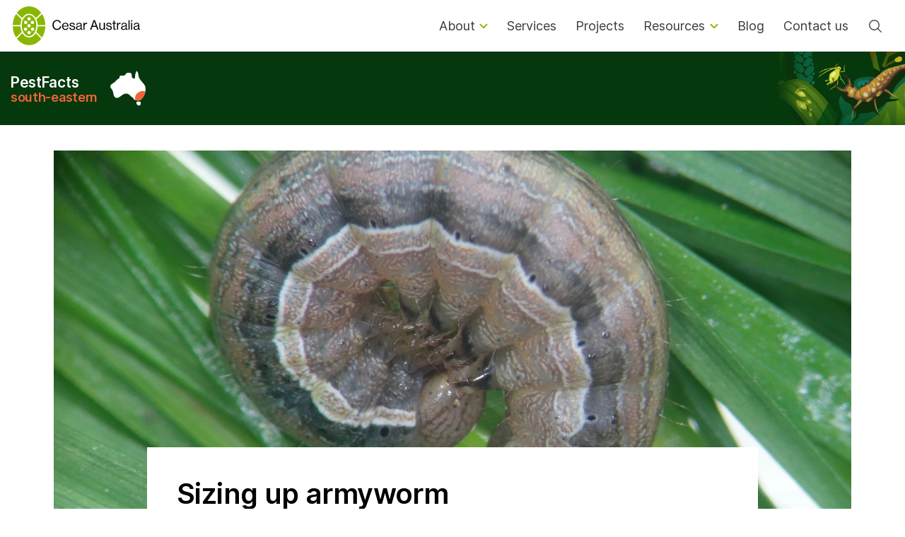

--- FILE ---
content_type: text/html; charset=UTF-8
request_url: https://cesaraustralia.com/pestfacts/armyworm-pupation-dates-2019/
body_size: 23026
content:
<!doctype html>
<html lang="en-US">
  <head>
    <meta charset="utf-8">
    <meta http-equiv="x-ua-compatible" content="ie=edge">
    <meta name="viewport" content="width=device-width, initial-scale=1, shrink-to-fit=no">
    <link rel="apple-touch-icon" sizes="180x180" href="/apple-touch-icon.png?v=QEwW728vj3">
    <link rel="icon" type="image/png" sizes="32x32" href="/favicon-32x32.png?v=QEwW728vj3">
    <link rel="icon" type="image/png" sizes="16x16" href="/favicon-16x16.png?v=QEwW728vj3">
    <link rel="manifest" href="/site.webmanifest?v=QEwW728vj3">
    <link rel="mask-icon" href="/safari-pinned-tab.svg?v=QEwW728vj3" color="#89b701">
    <link rel="shortcut icon" href="/favicon.ico?v=QEwW728vj3">
    <meta name="msapplication-TileColor" content="#89b701">
    <meta name="theme-color" content="#ffffff">
    <title>Sizing up armyworm &#8211; Cesar Australia</title>
<meta name='robots' content='max-image-preview:large' />
	<style>img:is([sizes="auto" i], [sizes^="auto," i]) { contain-intrinsic-size: 3000px 1500px }</style>
	<link rel='dns-prefetch' href='//www.googletagmanager.com' />
<link rel='dns-prefetch' href='//unpkg.com' />
<link rel='dns-prefetch' href='//stats.wp.com' />
<script type="text/javascript">
/* <![CDATA[ */
window._wpemojiSettings = {"baseUrl":"https:\/\/s.w.org\/images\/core\/emoji\/15.0.3\/72x72\/","ext":".png","svgUrl":"https:\/\/s.w.org\/images\/core\/emoji\/15.0.3\/svg\/","svgExt":".svg","source":{"concatemoji":"https:\/\/cesaraustralia.com\/wp-includes\/js\/wp-emoji-release.min.js?ver=6.7.4"}};
/*! This file is auto-generated */
!function(i,n){var o,s,e;function c(e){try{var t={supportTests:e,timestamp:(new Date).valueOf()};sessionStorage.setItem(o,JSON.stringify(t))}catch(e){}}function p(e,t,n){e.clearRect(0,0,e.canvas.width,e.canvas.height),e.fillText(t,0,0);var t=new Uint32Array(e.getImageData(0,0,e.canvas.width,e.canvas.height).data),r=(e.clearRect(0,0,e.canvas.width,e.canvas.height),e.fillText(n,0,0),new Uint32Array(e.getImageData(0,0,e.canvas.width,e.canvas.height).data));return t.every(function(e,t){return e===r[t]})}function u(e,t,n){switch(t){case"flag":return n(e,"\ud83c\udff3\ufe0f\u200d\u26a7\ufe0f","\ud83c\udff3\ufe0f\u200b\u26a7\ufe0f")?!1:!n(e,"\ud83c\uddfa\ud83c\uddf3","\ud83c\uddfa\u200b\ud83c\uddf3")&&!n(e,"\ud83c\udff4\udb40\udc67\udb40\udc62\udb40\udc65\udb40\udc6e\udb40\udc67\udb40\udc7f","\ud83c\udff4\u200b\udb40\udc67\u200b\udb40\udc62\u200b\udb40\udc65\u200b\udb40\udc6e\u200b\udb40\udc67\u200b\udb40\udc7f");case"emoji":return!n(e,"\ud83d\udc26\u200d\u2b1b","\ud83d\udc26\u200b\u2b1b")}return!1}function f(e,t,n){var r="undefined"!=typeof WorkerGlobalScope&&self instanceof WorkerGlobalScope?new OffscreenCanvas(300,150):i.createElement("canvas"),a=r.getContext("2d",{willReadFrequently:!0}),o=(a.textBaseline="top",a.font="600 32px Arial",{});return e.forEach(function(e){o[e]=t(a,e,n)}),o}function t(e){var t=i.createElement("script");t.src=e,t.defer=!0,i.head.appendChild(t)}"undefined"!=typeof Promise&&(o="wpEmojiSettingsSupports",s=["flag","emoji"],n.supports={everything:!0,everythingExceptFlag:!0},e=new Promise(function(e){i.addEventListener("DOMContentLoaded",e,{once:!0})}),new Promise(function(t){var n=function(){try{var e=JSON.parse(sessionStorage.getItem(o));if("object"==typeof e&&"number"==typeof e.timestamp&&(new Date).valueOf()<e.timestamp+604800&&"object"==typeof e.supportTests)return e.supportTests}catch(e){}return null}();if(!n){if("undefined"!=typeof Worker&&"undefined"!=typeof OffscreenCanvas&&"undefined"!=typeof URL&&URL.createObjectURL&&"undefined"!=typeof Blob)try{var e="postMessage("+f.toString()+"("+[JSON.stringify(s),u.toString(),p.toString()].join(",")+"));",r=new Blob([e],{type:"text/javascript"}),a=new Worker(URL.createObjectURL(r),{name:"wpTestEmojiSupports"});return void(a.onmessage=function(e){c(n=e.data),a.terminate(),t(n)})}catch(e){}c(n=f(s,u,p))}t(n)}).then(function(e){for(var t in e)n.supports[t]=e[t],n.supports.everything=n.supports.everything&&n.supports[t],"flag"!==t&&(n.supports.everythingExceptFlag=n.supports.everythingExceptFlag&&n.supports[t]);n.supports.everythingExceptFlag=n.supports.everythingExceptFlag&&!n.supports.flag,n.DOMReady=!1,n.readyCallback=function(){n.DOMReady=!0}}).then(function(){return e}).then(function(){var e;n.supports.everything||(n.readyCallback(),(e=n.source||{}).concatemoji?t(e.concatemoji):e.wpemoji&&e.twemoji&&(t(e.twemoji),t(e.wpemoji)))}))}((window,document),window._wpemojiSettings);
/* ]]> */
</script>
<style id='wp-emoji-styles-inline-css' type='text/css'>

	img.wp-smiley, img.emoji {
		display: inline !important;
		border: none !important;
		box-shadow: none !important;
		height: 1em !important;
		width: 1em !important;
		margin: 0 0.07em !important;
		vertical-align: -0.1em !important;
		background: none !important;
		padding: 0 !important;
	}
</style>
<link rel='stylesheet' id='wp-block-library-css' href='https://cesaraustralia.com/wp-includes/css/dist/block-library/style.min.css?ver=6.7.4' type='text/css' media='all' />
<style id='co-authors-plus-coauthors-style-inline-css' type='text/css'>
.wp-block-co-authors-plus-coauthors.is-layout-flow [class*=wp-block-co-authors-plus]{display:inline}

</style>
<style id='co-authors-plus-avatar-style-inline-css' type='text/css'>
.wp-block-co-authors-plus-avatar :where(img){height:auto;max-width:100%;vertical-align:bottom}.wp-block-co-authors-plus-coauthors.is-layout-flow .wp-block-co-authors-plus-avatar :where(img){vertical-align:middle}.wp-block-co-authors-plus-avatar:is(.alignleft,.alignright){display:table}.wp-block-co-authors-plus-avatar.aligncenter{display:table;margin-inline:auto}

</style>
<style id='co-authors-plus-image-style-inline-css' type='text/css'>
.wp-block-co-authors-plus-image{margin-bottom:0}.wp-block-co-authors-plus-image :where(img){height:auto;max-width:100%;vertical-align:bottom}.wp-block-co-authors-plus-coauthors.is-layout-flow .wp-block-co-authors-plus-image :where(img){vertical-align:middle}.wp-block-co-authors-plus-image:is(.alignfull,.alignwide) :where(img){width:100%}.wp-block-co-authors-plus-image:is(.alignleft,.alignright){display:table}.wp-block-co-authors-plus-image.aligncenter{display:table;margin-inline:auto}

</style>
<link rel='stylesheet' id='mediaelement-css' href='https://cesaraustralia.com/wp-includes/js/mediaelement/mediaelementplayer-legacy.min.css?ver=4.2.17' type='text/css' media='all' />
<link rel='stylesheet' id='wp-mediaelement-css' href='https://cesaraustralia.com/wp-includes/js/mediaelement/wp-mediaelement.min.css?ver=6.7.4' type='text/css' media='all' />
<style id='jetpack-sharing-buttons-style-inline-css' type='text/css'>
.jetpack-sharing-buttons__services-list{display:flex;flex-direction:row;flex-wrap:wrap;gap:0;list-style-type:none;margin:5px;padding:0}.jetpack-sharing-buttons__services-list.has-small-icon-size{font-size:12px}.jetpack-sharing-buttons__services-list.has-normal-icon-size{font-size:16px}.jetpack-sharing-buttons__services-list.has-large-icon-size{font-size:24px}.jetpack-sharing-buttons__services-list.has-huge-icon-size{font-size:36px}@media print{.jetpack-sharing-buttons__services-list{display:none!important}}.editor-styles-wrapper .wp-block-jetpack-sharing-buttons{gap:0;padding-inline-start:0}ul.jetpack-sharing-buttons__services-list.has-background{padding:1.25em 2.375em}
</style>
<link rel='stylesheet' id='coblocks-frontend-css' href='https://cesaraustralia.com/wp-content/plugins/coblocks/dist/style-coblocks-1.css?ver=3.1.16' type='text/css' media='all' />
<link rel='stylesheet' id='coblocks-extensions-css' href='https://cesaraustralia.com/wp-content/plugins/coblocks/dist/style-coblocks-extensions.css?ver=3.1.16' type='text/css' media='all' />
<link rel='stylesheet' id='coblocks-animation-css' href='https://cesaraustralia.com/wp-content/plugins/coblocks/dist/style-coblocks-animation.css?ver=2677611078ee87eb3b1c' type='text/css' media='all' />
<link rel='stylesheet' id='wp-bootstrap-blocks-styles-css' href='https://cesaraustralia.com/wp-content/plugins/wp-bootstrap-blocks/build/style-index.css?ver=5.2.1' type='text/css' media='all' />
<style id='global-styles-inline-css' type='text/css'>
:root{--wp--preset--aspect-ratio--square: 1;--wp--preset--aspect-ratio--4-3: 4/3;--wp--preset--aspect-ratio--3-4: 3/4;--wp--preset--aspect-ratio--3-2: 3/2;--wp--preset--aspect-ratio--2-3: 2/3;--wp--preset--aspect-ratio--16-9: 16/9;--wp--preset--aspect-ratio--9-16: 9/16;--wp--preset--color--black: #000000;--wp--preset--color--cyan-bluish-gray: #abb8c3;--wp--preset--color--white: #ffffff;--wp--preset--color--pale-pink: #f78da7;--wp--preset--color--vivid-red: #cf2e2e;--wp--preset--color--luminous-vivid-orange: #ff6900;--wp--preset--color--luminous-vivid-amber: #fcb900;--wp--preset--color--light-green-cyan: #7bdcb5;--wp--preset--color--vivid-green-cyan: #00d084;--wp--preset--color--pale-cyan-blue: #8ed1fc;--wp--preset--color--vivid-cyan-blue: #0693e3;--wp--preset--color--vivid-purple: #9b51e0;--wp--preset--gradient--vivid-cyan-blue-to-vivid-purple: linear-gradient(135deg,rgba(6,147,227,1) 0%,rgb(155,81,224) 100%);--wp--preset--gradient--light-green-cyan-to-vivid-green-cyan: linear-gradient(135deg,rgb(122,220,180) 0%,rgb(0,208,130) 100%);--wp--preset--gradient--luminous-vivid-amber-to-luminous-vivid-orange: linear-gradient(135deg,rgba(252,185,0,1) 0%,rgba(255,105,0,1) 100%);--wp--preset--gradient--luminous-vivid-orange-to-vivid-red: linear-gradient(135deg,rgba(255,105,0,1) 0%,rgb(207,46,46) 100%);--wp--preset--gradient--very-light-gray-to-cyan-bluish-gray: linear-gradient(135deg,rgb(238,238,238) 0%,rgb(169,184,195) 100%);--wp--preset--gradient--cool-to-warm-spectrum: linear-gradient(135deg,rgb(74,234,220) 0%,rgb(151,120,209) 20%,rgb(207,42,186) 40%,rgb(238,44,130) 60%,rgb(251,105,98) 80%,rgb(254,248,76) 100%);--wp--preset--gradient--blush-light-purple: linear-gradient(135deg,rgb(255,206,236) 0%,rgb(152,150,240) 100%);--wp--preset--gradient--blush-bordeaux: linear-gradient(135deg,rgb(254,205,165) 0%,rgb(254,45,45) 50%,rgb(107,0,62) 100%);--wp--preset--gradient--luminous-dusk: linear-gradient(135deg,rgb(255,203,112) 0%,rgb(199,81,192) 50%,rgb(65,88,208) 100%);--wp--preset--gradient--pale-ocean: linear-gradient(135deg,rgb(255,245,203) 0%,rgb(182,227,212) 50%,rgb(51,167,181) 100%);--wp--preset--gradient--electric-grass: linear-gradient(135deg,rgb(202,248,128) 0%,rgb(113,206,126) 100%);--wp--preset--gradient--midnight: linear-gradient(135deg,rgb(2,3,129) 0%,rgb(40,116,252) 100%);--wp--preset--font-size--small: 13px;--wp--preset--font-size--medium: 20px;--wp--preset--font-size--large: 36px;--wp--preset--font-size--x-large: 42px;--wp--preset--spacing--20: 0.44rem;--wp--preset--spacing--30: 0.67rem;--wp--preset--spacing--40: 1rem;--wp--preset--spacing--50: 1.5rem;--wp--preset--spacing--60: 2.25rem;--wp--preset--spacing--70: 3.38rem;--wp--preset--spacing--80: 5.06rem;--wp--preset--shadow--natural: 6px 6px 9px rgba(0, 0, 0, 0.2);--wp--preset--shadow--deep: 12px 12px 50px rgba(0, 0, 0, 0.4);--wp--preset--shadow--sharp: 6px 6px 0px rgba(0, 0, 0, 0.2);--wp--preset--shadow--outlined: 6px 6px 0px -3px rgba(255, 255, 255, 1), 6px 6px rgba(0, 0, 0, 1);--wp--preset--shadow--crisp: 6px 6px 0px rgba(0, 0, 0, 1);}:where(body) { margin: 0; }.wp-site-blocks > .alignleft { float: left; margin-right: 2em; }.wp-site-blocks > .alignright { float: right; margin-left: 2em; }.wp-site-blocks > .aligncenter { justify-content: center; margin-left: auto; margin-right: auto; }:where(.is-layout-flex){gap: 0.5em;}:where(.is-layout-grid){gap: 0.5em;}.is-layout-flow > .alignleft{float: left;margin-inline-start: 0;margin-inline-end: 2em;}.is-layout-flow > .alignright{float: right;margin-inline-start: 2em;margin-inline-end: 0;}.is-layout-flow > .aligncenter{margin-left: auto !important;margin-right: auto !important;}.is-layout-constrained > .alignleft{float: left;margin-inline-start: 0;margin-inline-end: 2em;}.is-layout-constrained > .alignright{float: right;margin-inline-start: 2em;margin-inline-end: 0;}.is-layout-constrained > .aligncenter{margin-left: auto !important;margin-right: auto !important;}.is-layout-constrained > :where(:not(.alignleft):not(.alignright):not(.alignfull)){margin-left: auto !important;margin-right: auto !important;}body .is-layout-flex{display: flex;}.is-layout-flex{flex-wrap: wrap;align-items: center;}.is-layout-flex > :is(*, div){margin: 0;}body .is-layout-grid{display: grid;}.is-layout-grid > :is(*, div){margin: 0;}body{padding-top: 0px;padding-right: 0px;padding-bottom: 0px;padding-left: 0px;}a:where(:not(.wp-element-button)){text-decoration: underline;}:root :where(.wp-element-button, .wp-block-button__link){background-color: #32373c;border-width: 0;color: #fff;font-family: inherit;font-size: inherit;line-height: inherit;padding: calc(0.667em + 2px) calc(1.333em + 2px);text-decoration: none;}.has-black-color{color: var(--wp--preset--color--black) !important;}.has-cyan-bluish-gray-color{color: var(--wp--preset--color--cyan-bluish-gray) !important;}.has-white-color{color: var(--wp--preset--color--white) !important;}.has-pale-pink-color{color: var(--wp--preset--color--pale-pink) !important;}.has-vivid-red-color{color: var(--wp--preset--color--vivid-red) !important;}.has-luminous-vivid-orange-color{color: var(--wp--preset--color--luminous-vivid-orange) !important;}.has-luminous-vivid-amber-color{color: var(--wp--preset--color--luminous-vivid-amber) !important;}.has-light-green-cyan-color{color: var(--wp--preset--color--light-green-cyan) !important;}.has-vivid-green-cyan-color{color: var(--wp--preset--color--vivid-green-cyan) !important;}.has-pale-cyan-blue-color{color: var(--wp--preset--color--pale-cyan-blue) !important;}.has-vivid-cyan-blue-color{color: var(--wp--preset--color--vivid-cyan-blue) !important;}.has-vivid-purple-color{color: var(--wp--preset--color--vivid-purple) !important;}.has-black-background-color{background-color: var(--wp--preset--color--black) !important;}.has-cyan-bluish-gray-background-color{background-color: var(--wp--preset--color--cyan-bluish-gray) !important;}.has-white-background-color{background-color: var(--wp--preset--color--white) !important;}.has-pale-pink-background-color{background-color: var(--wp--preset--color--pale-pink) !important;}.has-vivid-red-background-color{background-color: var(--wp--preset--color--vivid-red) !important;}.has-luminous-vivid-orange-background-color{background-color: var(--wp--preset--color--luminous-vivid-orange) !important;}.has-luminous-vivid-amber-background-color{background-color: var(--wp--preset--color--luminous-vivid-amber) !important;}.has-light-green-cyan-background-color{background-color: var(--wp--preset--color--light-green-cyan) !important;}.has-vivid-green-cyan-background-color{background-color: var(--wp--preset--color--vivid-green-cyan) !important;}.has-pale-cyan-blue-background-color{background-color: var(--wp--preset--color--pale-cyan-blue) !important;}.has-vivid-cyan-blue-background-color{background-color: var(--wp--preset--color--vivid-cyan-blue) !important;}.has-vivid-purple-background-color{background-color: var(--wp--preset--color--vivid-purple) !important;}.has-black-border-color{border-color: var(--wp--preset--color--black) !important;}.has-cyan-bluish-gray-border-color{border-color: var(--wp--preset--color--cyan-bluish-gray) !important;}.has-white-border-color{border-color: var(--wp--preset--color--white) !important;}.has-pale-pink-border-color{border-color: var(--wp--preset--color--pale-pink) !important;}.has-vivid-red-border-color{border-color: var(--wp--preset--color--vivid-red) !important;}.has-luminous-vivid-orange-border-color{border-color: var(--wp--preset--color--luminous-vivid-orange) !important;}.has-luminous-vivid-amber-border-color{border-color: var(--wp--preset--color--luminous-vivid-amber) !important;}.has-light-green-cyan-border-color{border-color: var(--wp--preset--color--light-green-cyan) !important;}.has-vivid-green-cyan-border-color{border-color: var(--wp--preset--color--vivid-green-cyan) !important;}.has-pale-cyan-blue-border-color{border-color: var(--wp--preset--color--pale-cyan-blue) !important;}.has-vivid-cyan-blue-border-color{border-color: var(--wp--preset--color--vivid-cyan-blue) !important;}.has-vivid-purple-border-color{border-color: var(--wp--preset--color--vivid-purple) !important;}.has-vivid-cyan-blue-to-vivid-purple-gradient-background{background: var(--wp--preset--gradient--vivid-cyan-blue-to-vivid-purple) !important;}.has-light-green-cyan-to-vivid-green-cyan-gradient-background{background: var(--wp--preset--gradient--light-green-cyan-to-vivid-green-cyan) !important;}.has-luminous-vivid-amber-to-luminous-vivid-orange-gradient-background{background: var(--wp--preset--gradient--luminous-vivid-amber-to-luminous-vivid-orange) !important;}.has-luminous-vivid-orange-to-vivid-red-gradient-background{background: var(--wp--preset--gradient--luminous-vivid-orange-to-vivid-red) !important;}.has-very-light-gray-to-cyan-bluish-gray-gradient-background{background: var(--wp--preset--gradient--very-light-gray-to-cyan-bluish-gray) !important;}.has-cool-to-warm-spectrum-gradient-background{background: var(--wp--preset--gradient--cool-to-warm-spectrum) !important;}.has-blush-light-purple-gradient-background{background: var(--wp--preset--gradient--blush-light-purple) !important;}.has-blush-bordeaux-gradient-background{background: var(--wp--preset--gradient--blush-bordeaux) !important;}.has-luminous-dusk-gradient-background{background: var(--wp--preset--gradient--luminous-dusk) !important;}.has-pale-ocean-gradient-background{background: var(--wp--preset--gradient--pale-ocean) !important;}.has-electric-grass-gradient-background{background: var(--wp--preset--gradient--electric-grass) !important;}.has-midnight-gradient-background{background: var(--wp--preset--gradient--midnight) !important;}.has-small-font-size{font-size: var(--wp--preset--font-size--small) !important;}.has-medium-font-size{font-size: var(--wp--preset--font-size--medium) !important;}.has-large-font-size{font-size: var(--wp--preset--font-size--large) !important;}.has-x-large-font-size{font-size: var(--wp--preset--font-size--x-large) !important;}
:where(.wp-block-post-template.is-layout-flex){gap: 1.25em;}:where(.wp-block-post-template.is-layout-grid){gap: 1.25em;}
:where(.wp-block-columns.is-layout-flex){gap: 2em;}:where(.wp-block-columns.is-layout-grid){gap: 2em;}
:root :where(.wp-block-pullquote){font-size: 1.5em;line-height: 1.6;}
</style>
<link rel='stylesheet' id='wp-components-css' href='https://cesaraustralia.com/wp-includes/css/dist/components/style.min.css?ver=6.7.4' type='text/css' media='all' />
<link rel='stylesheet' id='godaddy-styles-css' href='https://cesaraustralia.com/wp-content/plugins/coblocks/includes/Dependencies/GoDaddy/Styles/build/latest.css?ver=2.0.2' type='text/css' media='all' />
<link rel='stylesheet' id='sage/main.css-css' href='https://cesaraustralia.com/wp-content/themes/cesar_wp_theme/dist/styles/main.css' type='text/css' media='all' />
<script type="text/javascript" src="https://cesaraustralia.com/wp-includes/js/jquery/jquery.min.js?ver=3.7.1" id="jquery-core-js"></script>
<script type="text/javascript" src="https://cesaraustralia.com/wp-includes/js/jquery/jquery-migrate.min.js?ver=3.4.1" id="jquery-migrate-js"></script>
<script type="text/javascript" id="cloak-js-extra">
/* <![CDATA[ */
var cfe_object = {"ajaxurl":"https:\/\/cesaraustralia.com\/wp-admin\/admin-ajax.php"};
/* ]]> */
</script>
<script type="text/javascript" src="https://cesaraustralia.com/wp-content/plugins/cloak-front-end-email/cloakfrontendemail.js?ver=1" id="cloak-js"></script>

<!-- Google tag (gtag.js) snippet added by Site Kit -->
<!-- Google Analytics snippet added by Site Kit -->
<script type="text/javascript" src="https://www.googletagmanager.com/gtag/js?id=GT-TB65KKC" id="google_gtagjs-js" async></script>
<script type="text/javascript" id="google_gtagjs-js-after">
/* <![CDATA[ */
window.dataLayer = window.dataLayer || [];function gtag(){dataLayer.push(arguments);}
gtag("set","linker",{"domains":["cesaraustralia.com"]});
gtag("js", new Date());
gtag("set", "developer_id.dZTNiMT", true);
gtag("config", "GT-TB65KKC");
/* ]]> */
</script>
<link rel="https://api.w.org/" href="https://cesaraustralia.com/wp-json/" /><link rel="alternate" title="JSON" type="application/json" href="https://cesaraustralia.com/wp-json/wp/v2/pestfacts_article/2022" /><link rel="EditURI" type="application/rsd+xml" title="RSD" href="https://cesaraustralia.com/xmlrpc.php?rsd" />
<meta name="generator" content="WordPress 6.7.4" />
<link rel="canonical" href="https://cesaraustralia.com/pestfacts/armyworm-pupation-dates-2019/" />
<link rel='shortlink' href='https://cesaraustralia.com/?p=2022' />
<link rel="alternate" title="oEmbed (JSON)" type="application/json+oembed" href="https://cesaraustralia.com/wp-json/oembed/1.0/embed?url=https%3A%2F%2Fcesaraustralia.com%2Fpestfacts%2Farmyworm-pupation-dates-2019%2F" />
<link rel="alternate" title="oEmbed (XML)" type="text/xml+oembed" href="https://cesaraustralia.com/wp-json/oembed/1.0/embed?url=https%3A%2F%2Fcesaraustralia.com%2Fpestfacts%2Farmyworm-pupation-dates-2019%2F&#038;format=xml" />
<meta name="generator" content="Site Kit by Google 1.170.0" />	<style>img#wpstats{display:none}</style>
		<style type="text/css">.broken_link, a.broken_link {
	text-decoration: line-through;
}</style>		<style type="text/css" id="wp-custom-css">
			.link-with-background a{
	color: white;
}
.block-with-bg div{
	@media (max-width: 575px){
		padding: 0;
	}
}
.remove-padding{
	padding-left: 0px;
	padding-right: 0px;
}		</style>
					<style type="text/css">
					</style>
					<style type="text/css">
					</style>
					<style type="text/css">
					</style>
		</head>
  <body class="pestfacts_article-template-default single single-pestfacts_article postid-2022 wp-embed-responsive cesar_wp_theme/resources armyworm-pupation-dates-2019 app-data index-data singular-data single-data single-pestfacts_article-data single-pestfacts_article-armyworm-pupation-dates-2019-data">
        <header class="navbar navbar-expand-md navbar-light">

    <a class="navbar-brand pt-0 pb-0 mr-auto" href="https://cesaraustralia.com/">
        <img src="https://cesaraustralia.com/wp-content/themes/cesar_wp_theme/dist/images/cesar_logo.svg" alt="Cesar Australia logo">
    </a>



    <ul class="navbar-nav d-md-none">
        <li class="nav-item">
            <a class="nav-link header-search-btn" href="#">
                <ion-icon name="search-outline"></ion-icon> <span class="sr-only">Search</span>
            </a>
        </li>
    </ul>

    <button class="navbar-toggler" type="button" data-toggle="collapse" data-target="#primary_navigation" aria-controls="navbarSupportedContent" aria-expanded="false" aria-label="Toggle navigation">
        <span class="navbar-toggler-icon"></span>
    </button>


        <div id="primary_navigation" class="collapse navbar-collapse"><ul id="menu-primary-navigation" class="navbar-nav ml-auto" itemscope itemtype="http://www.schema.org/SiteNavigationElement"><li  id="menu-item-20" class="menu-item menu-item-type-post_type menu-item-object-page menu-item-has-children dropdown menu-item-20 nav-item"><a href="#" data-toggle="dropdown" aria-haspopup="true" aria-expanded="false" class="dropdown-toggle nav-link" id="menu-item-dropdown-20"><span itemprop="name">About</span></a>
<ul class="dropdown-menu" aria-labelledby="menu-item-dropdown-20">
	<li  id="menu-item-1558" class="menu-item menu-item-type-post_type menu-item-object-page menu-item-1558 nav-item"><a itemprop="url" href="https://cesaraustralia.com/about/" class="dropdown-item"><span itemprop="name">About Cesar Australia</span></a></li>
	<li  id="menu-item-1560" class="menu-item menu-item-type-post_type menu-item-object-page menu-item-1560 nav-item"><a itemprop="url" href="https://cesaraustralia.com/about/our-people/" class="dropdown-item"><span itemprop="name">Our people</span></a></li>
	<li  id="menu-item-6149" class="menu-item menu-item-type-post_type menu-item-object-page menu-item-6149 nav-item"><a itemprop="url" href="https://cesaraustralia.com/about/our-facilities/" class="dropdown-item"><span itemprop="name">Our facilities</span></a></li>
	<li  id="menu-item-5957" class="menu-item menu-item-type-post_type menu-item-object-page menu-item-5957 nav-item"><a itemprop="url" href="https://cesaraustralia.com/about/sustainability-policy/" class="dropdown-item"><span itemprop="name">Sustainability</span></a></li>
	<li  id="menu-item-1559" class="menu-item menu-item-type-post_type menu-item-object-page menu-item-1559 nav-item"><a itemprop="url" href="https://cesaraustralia.com/about/careers/" class="dropdown-item"><span itemprop="name">Careers</span></a></li>
</ul>
</li>
<li  id="menu-item-180" class="menu-item menu-item-type-post_type menu-item-object-page menu-item-180 nav-item"><a itemprop="url" href="https://cesaraustralia.com/services/" class="nav-link"><span itemprop="name">Services</span></a></li>
<li  id="menu-item-1567" class="menu-item menu-item-type-post_type menu-item-object-page menu-item-1567 nav-item"><a itemprop="url" href="https://cesaraustralia.com/current-projects/" class="nav-link"><span itemprop="name">Projects</span></a></li>
<li  id="menu-item-130" class="menu-item menu-item-type-custom menu-item-object-custom menu-item-has-children dropdown menu-item-130 nav-item"><a href="#" data-toggle="dropdown" aria-haspopup="true" aria-expanded="false" class="dropdown-toggle nav-link" id="menu-item-dropdown-130"><span itemprop="name">Resources</span></a>
<ul class="dropdown-menu" aria-labelledby="menu-item-dropdown-130">
	<li  id="menu-item-1703" class="menu-item menu-item-type-custom menu-item-object-custom menu-item-1703 nav-item"><a itemprop="url" href="/resources/" class="dropdown-item"><span itemprop="name">Browse resources</span></a></li>
	<li  id="menu-item-5870" class="menu-item menu-item-type-post_type menu-item-object-page menu-item-5870 nav-item"><a itemprop="url" href="https://cesaraustralia.com/publications/" class="dropdown-item"><span itemprop="name">Browse publications</span></a></li>
	<li  id="menu-item-1702" class="menu-item menu-item-type-custom menu-item-object-custom menu-item-1702 nav-item"><a itemprop="url" href="/pestfacts/" class="dropdown-item"><span itemprop="name">Pestfacts Southeastern</span></a></li>
	<li  id="menu-item-2406" class="menu-item menu-item-type-custom menu-item-object-custom menu-item-2406 nav-item"><a itemprop="url" href="/pestnotes/" class="dropdown-item"><span itemprop="name">PestNotes</span></a></li>
</ul>
</li>
<li  id="menu-item-21" class="menu-item menu-item-type-post_type menu-item-object-page current_page_parent menu-item-21 nav-item"><a itemprop="url" href="https://cesaraustralia.com/blog/" class="nav-link"><span itemprop="name">Blog</span></a></li>
<li  id="menu-item-22" class="menu-item menu-item-type-post_type menu-item-object-page menu-item-22 nav-item"><a itemprop="url" href="https://cesaraustralia.com/contact/" class="nav-link"><span itemprop="name">Contact us</span></a></li>
</ul></div>
    
    
    <ul class="navbar-nav d-none d-md-block">
        <li class="nav-item">
            <a class="nav-link header-search-btn" href="#">
                <ion-icon name="search-outline"></ion-icon> <span class="sr-only">Search</span>
            </a>
        </li>
    </ul>
</header>

<div class="search-ui" id="search-ui">
    <div class="search-bar">
        <div class="container">
            <form role="search" method="get" class="search-form" action="https://cesaraustralia.com/">
				<label>
					<span class="screen-reader-text">Search for:</span>
					<input type="search" class="search-field" placeholder="Search &hellip;" value="" name="s" />
				</label>
				<input type="submit" class="search-submit" value="Search" />
			</form>
        </div>
    </div>
    <div class="search-bar-overlay"></div>
</div>
    <div class="wrap" role="document">
      <div class="content">
        <main class="main">
                 <div class="blog-banner pestfacts-banner">
    <div class="container-fluid">
        <div class="d-md-flex">
            <div class="d-flex">
                <p class="h4"><a href="/pestfacts">PestFacts <span class="pestfacts-subtitle">south-eastern</span></a></p>
                <div class="pestfacts-logo">
                    <img class="" src="https://cesaraustralia.com/wp-content/themes/cesar_wp_theme/dist/images/pestfacts-logo.svg" alt="Decorative map of Australia">
                </div>
            </div>
        </div>
    </div>
</div>
<article class="blog-article post-2022 pestfacts_article type-pestfacts_article status-publish has-post-thumbnail hentry">
    
        <div class="cover-image-wrapper">
        <div class="cover-image" style="background-image: url(https://cesaraustralia.com/wp-content/uploads/2020/11/armyworm-curled-Julia-Severi-Cesar-Australia.jpg)"></div>
    </div>
    
    <div class="container">
        <header class="entry-header">
            <p class="teaser__category mb-2"></p>
            <h1 class="entry-title">Sizing up armyworm</h1>
            <p><time class="updated text-muted" datetime="2019-08-07T05:58:21+00:00">August 7, 2019</time></p>

                                                            <p class="byline author vcard">
                                  <img alt='' src='https://cesaraustralia.com/wp-content/uploads/2025/05/avatar_user_11_1748324001-48x48.png' srcset='https://cesaraustralia.com/wp-content/uploads/2025/05/avatar_user_11_1748324001-96x96.png 2x' class='avatar avatar-48 photo img-fluid rounded-circle mr-1' height='48' width='48' loading='lazy' decoding='async'/>                  Pestfacts Southeastern                            </p>
                        
        </header>
    </div>
    <div class="entry-content">
        
<p>Armyworm larvae can cause economic damage to cereals during autumn and winter – but they are also of concern in maturing cereals as they graze cereal heads, and (at their worst) lop barley tops right off when larger larvae chew through&nbsp;the last green material left on the plant stem, just below the head (wheat stems are thicker than barley stems and are less susceptible to head-lopping).</p>



<p>Armyworm larvae have been reported in cereals in several areas of south-eastern Australia (and <a rel="noreferrer noopener" href="https://thebeatsheet.com.au/armyworm-outbreak/" target="_blank">northern regions</a>), and in some cases, damage has been reportedly heavy and required intervention.</p>



<p>But one of the biggest questions is, will current armyworm populations still be around in cereals near maturity in south-eastern Australia?</p>



<h2 class="wp-block-heading">What&#8217;s in a name?</h2>



<p>Armyworm is a catch-all common name for several crop and pasture moth larvae spanning temperate, sub-tropical and tropical species. </p>



<p>In south-eastern Australian winter cereals, armyworm populations are likely to be native species; either the common armyworm (<em>Leucania convecta</em>), the southern armyworm (<em>Persectania ewingii</em>) or the inland armyworm (<em>Persectania dyscrita</em>). </p>



<p>At the larval stage, these species are difficult to tell apart and correct species identification in the field is generally not critical because their habits, type of damage and control are similar.</p>



<h2 class="wp-block-heading">Forecasting armyworm development</h2>



<p>Fortunately, we have a model that can simulate the development times of the common armyworm and the southern armyworm using 15-year averages of temperature data. </p>



<p>Using this model, we have constructed a table of estimated dates of when you could expect current 4th instar populations to stop eating crops and pupate in key cereal growing regions of southern NSW and Victoria (see below). </p>



<p>Armyworm go through 5-6 larval stages (‘instars’) before pupating in a cocoon and emerging as a moth. </p>



<p>You can estimate the life-stage of armyworm larvae with a ruler and by following the size guide in the table.</p>



<figure class="wp-block-table is-style-stripes"><table><tbody><tr><td><strong>Region</strong></td><td><strong>Common armyworm expected pupation date</strong></td><td><strong>Southern armyworm expected pupation date</strong></td></tr><tr><td>Dubbo/Griffiths NSW</td><td>Sep 19th</td><td>Sep 14th</td></tr><tr><td>Parkes NSW</td><td>Sep 22nd</td><td>Sep 22nd</td></tr><tr><td>Wagga Wagga NSW</td><td>Sep 27th</td><td>Sep 20th</td></tr><tr><td>Deniliquin NSW</td><td>Sep 23rd</td><td>Sep 17th</td></tr><tr><td>Swan Hill VIC</td><td>Sep 19th</td><td>Sep 14th</td></tr><tr><td>Yarrawonga VIC</td><td>Sep 28th</td><td>Sep 21st</td></tr><tr><td>Horsham VIC</td><td>Sep 29th</td><td>Sep 18th</td></tr><tr><td>Elmore VIC</td><td>Sep 30th</td><td>Sep 22nd</td></tr><tr><td>Hamilton VIC</td><td>Sep 27th</td><td>Sep 11th</td></tr></tbody></table><figcaption>Predicted pupation dates of the common armyworm and southern armyworm at 4th instar on Monday 5th August 2019, based on 15-year averages of temperature data for locations in southern NSW and Victoria. </figcaption></figure>



<h2 class="wp-block-heading">Management considerations</h2>



<p>Remember, these armyworm species are highly migratory. When current populations reach maturity, they are more likely to fly away rather than stick around and generate more grubs in the same location. </p>



<p>If armyworm continue to be reported in crops as we move into spring, we will provide further updates on the predicted development windows in future articles. </p>



<p>Don’t forget that correct management starts with correct identification. There are other moth larvae species about at the moment, including <a href="https://cesaraustralia.com/sustainable-agriculture/pestnotes/insect/Herringbone-caterpillars">herringbone caterpillars</a>. </p>



<p>When in doubt, get in contact with us for assistance.</p>



<p>For further information on armyworm, including identification, thresholds and management information, visit our comprehensive <a href="https://cesaraustralia.com/sustainable-agriculture/pestnotes/insect/Armyworm">PestNote</a>.</p>



<h3 class="wp-block-heading">Acknowledgements</h3>



<h4 class="wp-block-heading">Field observations</h4>



<p>Rohan Brill, NSW DPI (Riverina NSW)</p>



<p>Josh Buerckner, @buerckner_josh via twitter (Riverina NSW)</p>



<p>Chris Dunn, Landmark (Northern Country VIC)</p>



<p>Aaron Hutchison, Grower (Riverina NSW)</p>



<p>Hayden Lunn, Landmark (Riverina NSW)</p>



<p>Luke Maher, AGRIvision (Mallee VIC)</p>



<p>Simon Mock,&nbsp;Clovercrest Consulting (Wimmera VIC)</p>
                <p class="text-muted cover-image-caption">Cover image: Photo by Julia Severi, Cesar Australia</p>
            </div>
    <div class="container">
        <footer>
            
        </footer>
    </div>
</article>
<div class="container">
    <div class="cta cta-pestfacts cta-lg mb-4">
        <p class="h4 mb-2">What is Pestfacts south-eastern?</p>
        <div class="row">
            <div class="col-lg-8">
                <p>PestFacts south-eastern keeps growers and advisers informed about invertebrate pests and beneficials in broadacre crops and pastures during the winter-cropping season in Victoria and southern New South Wales.</p>
            </div>
            <div class="col-lg-4">
                <p><a href="https://cesaraustralia.us4.list-manage.com/subscribe?u=e46bf4a27e954ada37ce258ac&amp;id=bb0aeefb5c&amp;utm_source=cesar_website&amp;utm_medium=sub_link_callout&amp;utm_campaign=pestfacts_subscriptions" class="btn btn-orange btn-block">Subscribe</a></p>
                <p class="small text-muted">Never miss a beat. Get articles, advice and more straight in your inbox.</p>
            </div>
        </div>
    </div>

    <div class="mb-4">
        <h4>Recently in PestFacts</h4>
        <div class="row">
                                                <div class="col-md-4">
                <article class="teaser post-6971 pestfacts_article type-pestfacts_article status-publish has-post-thumbnail hentry">
    <a class="teaser__thumbnail" title="Armyworm in southeastern cereals during spring" href="https://cesaraustralia.com/pestfacts/armyworm-in-southeastern-cereals-during-spring/"><img width="450" height="270" src="https://cesaraustralia.com/wp-content/uploads/2025/11/common_armyworm2_Julia_Severi_Cesar-450x270.jpg" class="attachment-teaser-thumbnail size-teaser-thumbnail wp-post-image" alt="" decoding="async" loading="lazy" srcset="https://cesaraustralia.com/wp-content/uploads/2025/11/common_armyworm2_Julia_Severi_Cesar-450x270.jpg 450w, https://cesaraustralia.com/wp-content/uploads/2025/11/common_armyworm2_Julia_Severi_Cesar-675x405.jpg 675w" sizes="auto, (max-width: 450px) 100vw, 450px" data-attachment-id="6972" data-permalink="https://cesaraustralia.com/pestfacts/armyworm-in-southeastern-cereals-during-spring/common_armyworm2_julia_severi_cesar/" data-orig-file="https://cesaraustralia.com/wp-content/uploads/2025/11/common_armyworm2_Julia_Severi_Cesar.jpg" data-orig-size="1500,1000" data-comments-opened="0" data-image-meta="{&quot;aperture&quot;:&quot;0&quot;,&quot;credit&quot;:&quot;&quot;,&quot;camera&quot;:&quot;&quot;,&quot;caption&quot;:&quot;&quot;,&quot;created_timestamp&quot;:&quot;0&quot;,&quot;copyright&quot;:&quot;&quot;,&quot;focal_length&quot;:&quot;0&quot;,&quot;iso&quot;:&quot;0&quot;,&quot;shutter_speed&quot;:&quot;0&quot;,&quot;title&quot;:&quot;&quot;,&quot;orientation&quot;:&quot;0&quot;}" data-image-title="common_armyworm2_Julia_Severi_Cesar" data-image-description="" data-image-caption="&lt;p&gt;Photo by Julia Severi, Cesar Australia&lt;/p&gt;
" data-medium-file="https://cesaraustralia.com/wp-content/uploads/2025/11/common_armyworm2_Julia_Severi_Cesar-600x400.jpg" data-large-file="https://cesaraustralia.com/wp-content/uploads/2025/11/common_armyworm2_Julia_Severi_Cesar-1024x683.jpg" /></a>
    <div class="teaser-text">
    <header>
        <p class="teaser__category mb-1 mt-2"></p>
        <h2 class="entry-title h4"><a href="https://cesaraustralia.com/pestfacts/armyworm-in-southeastern-cereals-during-spring/">Armyworm in southeastern cereals during spring</a></h2>
        <time class="updated text-muted" datetime="2025-11-03T14:06:19+00:00">November 4, 2025</time>
    </header>
    </div>
</article>
            </div>
                        <div class="col-md-4">
                <article class="teaser post-6943 pestfacts_article type-pestfacts_article status-publish has-post-thumbnail hentry">
    <a class="teaser__thumbnail" title="Helicoverpa armigera appearing earlier in southern New South Wales" href="https://cesaraustralia.com/pestfacts/helicoverpa-armigera-appearing-earlier-in-southern-new-south-wales/"><img width="450" height="270" src="https://cesaraustralia.com/wp-content/uploads/2025/11/Helicoverpa_armigera_Julia_Severi_Cesar-450x270.jpg" class="attachment-teaser-thumbnail size-teaser-thumbnail wp-post-image" alt="" decoding="async" loading="lazy" srcset="https://cesaraustralia.com/wp-content/uploads/2025/11/Helicoverpa_armigera_Julia_Severi_Cesar-450x270.jpg 450w, https://cesaraustralia.com/wp-content/uploads/2025/11/Helicoverpa_armigera_Julia_Severi_Cesar-675x405.jpg 675w" sizes="auto, (max-width: 450px) 100vw, 450px" data-attachment-id="6950" data-permalink="https://cesaraustralia.com/pestfacts/helicoverpa-armigera-appearing-earlier-in-southern-new-south-wales/helicoverpa_armigera_julia_severi_cesar/" data-orig-file="https://cesaraustralia.com/wp-content/uploads/2025/11/Helicoverpa_armigera_Julia_Severi_Cesar.jpg" data-orig-size="1500,1000" data-comments-opened="0" data-image-meta="{&quot;aperture&quot;:&quot;0&quot;,&quot;credit&quot;:&quot;&quot;,&quot;camera&quot;:&quot;&quot;,&quot;caption&quot;:&quot;&quot;,&quot;created_timestamp&quot;:&quot;0&quot;,&quot;copyright&quot;:&quot;&quot;,&quot;focal_length&quot;:&quot;0&quot;,&quot;iso&quot;:&quot;0&quot;,&quot;shutter_speed&quot;:&quot;0&quot;,&quot;title&quot;:&quot;&quot;,&quot;orientation&quot;:&quot;0&quot;}" data-image-title="Helicoverpa_armigera_Julia_Severi_Cesar" data-image-description="" data-image-caption="&lt;p&gt;Photo by Julia Severi, Cesar Australia&lt;/p&gt;
" data-medium-file="https://cesaraustralia.com/wp-content/uploads/2025/11/Helicoverpa_armigera_Julia_Severi_Cesar-600x400.jpg" data-large-file="https://cesaraustralia.com/wp-content/uploads/2025/11/Helicoverpa_armigera_Julia_Severi_Cesar-1024x683.jpg" /></a>
    <div class="teaser-text">
    <header>
        <p class="teaser__category mb-1 mt-2"></p>
        <h2 class="entry-title h4"><a href="https://cesaraustralia.com/pestfacts/helicoverpa-armigera-appearing-earlier-in-southern-new-south-wales/">Helicoverpa armigera appearing earlier in southern New South Wales</a></h2>
        <time class="updated text-muted" datetime="2025-11-03T13:16:58+00:00">November 3, 2025</time>
    </header>
    </div>
</article>
            </div>
                        <div class="col-md-4">
                <article class="teaser post-6925 pestfacts_article type-pestfacts_article status-publish has-post-thumbnail hentry">
    <a class="teaser__thumbnail" title="Predicting Etiella moth activity in 2025" href="https://cesaraustralia.com/pestfacts/predicting-etiella-behrii-moth-activity-in-2025/"><img width="450" height="270" src="https://cesaraustralia.com/wp-content/uploads/2020/11/Lucerne-seed-web-moth-adult-SARDI-450x270.jpg" class="attachment-teaser-thumbnail size-teaser-thumbnail wp-post-image" alt="" decoding="async" loading="lazy" srcset="https://cesaraustralia.com/wp-content/uploads/2020/11/Lucerne-seed-web-moth-adult-SARDI-450x270.jpg 450w, https://cesaraustralia.com/wp-content/uploads/2020/11/Lucerne-seed-web-moth-adult-SARDI-675x405.jpg 675w, https://cesaraustralia.com/wp-content/uploads/2020/11/Lucerne-seed-web-moth-adult-SARDI-900x540.jpg 900w" sizes="auto, (max-width: 450px) 100vw, 450px" data-attachment-id="992" data-permalink="https://cesaraustralia.com/pestnotes/caterpillars/lucerne-seed-web-moth-etiella/lucerne-seed-web-moth-adult-sardi/" data-orig-file="https://cesaraustralia.com/wp-content/uploads/2020/11/Lucerne-seed-web-moth-adult-SARDI.jpg" data-orig-size="1310,873" data-comments-opened="1" data-image-meta="{&quot;aperture&quot;:&quot;0&quot;,&quot;credit&quot;:&quot;&quot;,&quot;camera&quot;:&quot;&quot;,&quot;caption&quot;:&quot;&quot;,&quot;created_timestamp&quot;:&quot;0&quot;,&quot;copyright&quot;:&quot;&quot;,&quot;focal_length&quot;:&quot;0&quot;,&quot;iso&quot;:&quot;0&quot;,&quot;shutter_speed&quot;:&quot;0&quot;,&quot;title&quot;:&quot;&quot;,&quot;orientation&quot;:&quot;0&quot;}" data-image-title="Lucerne seed web moth adult" data-image-description="&lt;p&gt;Lucerne seed web moth, Etiella behrii&lt;/p&gt;
" data-image-caption="&lt;p&gt;Photo by SARDI&lt;/p&gt;
" data-medium-file="https://cesaraustralia.com/wp-content/uploads/2020/11/Lucerne-seed-web-moth-adult-SARDI-600x400.jpg" data-large-file="https://cesaraustralia.com/wp-content/uploads/2020/11/Lucerne-seed-web-moth-adult-SARDI-1024x682.jpg" /></a>
    <div class="teaser-text">
    <header>
        <p class="teaser__category mb-1 mt-2"></p>
        <h2 class="entry-title h4"><a href="https://cesaraustralia.com/pestfacts/predicting-etiella-behrii-moth-activity-in-2025/">Predicting Etiella moth activity in 2025</a></h2>
        <time class="updated text-muted" datetime="2025-09-19T06:44:35+00:00">September 19, 2025</time>
    </header>
    </div>
</article>
            </div>
                                            </div>
        <p class="text-right"><a href="/pestfacts">More PestFacts articles <ion-icon name="arrow-forward-outline"></ion-icon></a></p>
    </div>

    <div class="pestfacts-acknowledgement text-muted mt-4 mb-4">
        <p>Pestfacts Southeastern is supported by the project ‘Seasonal status of pests delivered to growers’, a GRDC investment delivered by Cesar Australia with in-kind contributions from both partner organisations.</p>
<p>This online collection also includes a selection of articles published prior to April 2024 when the service was supported by previous GRDC investments, including The National Pest Information Service and IPMforGrains.</p>
<p><img loading="lazy" decoding="async" class="alignnone wp-image-211" src="https://cesaraustralia.com/wp-content/uploads/2020/10/grdc-logo-300x143.jpg" alt="" width="185" height="88" srcset="https://cesaraustralia.com/wp-content/uploads/2020/10/grdc-logo-300x143.jpg 300w, https://cesaraustralia.com/wp-content/uploads/2020/10/grdc-logo-600x285.jpg 600w, https://cesaraustralia.com/wp-content/uploads/2020/10/grdc-logo-1024x487.jpg 1024w, https://cesaraustralia.com/wp-content/uploads/2020/10/grdc-logo-768x365.jpg 768w, https://cesaraustralia.com/wp-content/uploads/2020/10/grdc-logo-1051x500.jpg 1051w, https://cesaraustralia.com/wp-content/uploads/2020/10/grdc-logo.jpg 1486w" sizes="auto, (max-width: 185px) 100vw, 185px" /></p>
    </div>


</div>
          </main>
        <!--  -->
      </div>
    </div>
        <footer class="footer border-top content-info pt-5 pb-4">
    <div class="container">
        <div class="row mb-2">
            <div class="col-12">
                <p>We acknowledge Aboriginal and Torres Strait Islander peoples as the first inhabitants of Australia and the traditional custodians of the lands on which we work. We pay our respects to their Elders past, present and emerging.</p>
            </div>
        </div>
        <div class="row">
          <div class="col-md-3 text-muted">
            <p>+61 3 9349 4723</p>
            <p><!--(figmeta)eyJmaWxlS2V5IjoiYW4wSHZRejV4Q2UyeHhSRklzU3c2ZiIsInBhc3RlSUQiOi0xLCJkYXRhVHlwZSI6InNjZW5lIn0K(/figmeta)--><!--(figma)ZmlnLWtpd2kEAAAAoh8AALV7a5QkyVVeRFZVP6ZnZmdnd/VCCCGEEELA7EO7KyGEsrOyunK6qjI3M6t6ZhEqZVdld+dOdVVRWd0zvQghyTK2Me+HwOZhIctGCCyEEeZhIQS2wcZCGIEFNrIshLAxtsHHx8fHxz98/H0R+arpkf6ho+2498bNGzdu3HvjRkTN22Q3TtPoMA7P5rEQl6+7Tm8YhKYfCvyv5zbtodU2ezt2AFT2A9uv4IbitntNwLXA2emZHUD1ILzZsQE0FDAMbMpaU7xK8jDYdbyhb3dck1+u99zQad0cBm2332kO+96Obzb5/UYGDptuj/hmjvt2y7eDNkgXAsvu2UOQvfbwqb7t3wRxq0r0ba9D4sWm02qhvWTeSVKofgOwYIc0RyOYACTfNptDt6fYhUL2fCfkyLI3G8feUZTGYLPQFdrUHExdd6BAuZdMx8n00D+ZkKfn9p62fRcdwm2qfkrQNn4AnTZIoula/a7do3WkZfYGZgDI2PHdvgeg1vLNLvnq267bsc3e0PVs3wwdtwdiY2BboesDWqNN0a53HCV2w+50HC8guOmDCYulVuOCb+/0O6Y/9NzOzR0lZAtD9Zp2E0Yq+S6G9g2qdCnoOBYJl4Ob3W2XK3uf08NgPUW9EoSOtUtT3R+0Tc8e7jlhe5h9ezU4iubxXrI8CuM7Sz3tjeCpvunb6BWlhrLpmF1XOZAR+o7SAR4AtFagTXePytbvpWzDM32z04ErYbW7Q9/ZaXP8tVVyx26Rur49iafjLhYCi+CZQTAM2xC6Q0eCq/td5b6yafq7Nkc0uv1O6Gj3qdG6MN5232dX3XI7boE1OhxXfbMWwD0UpNYDXzTd5o4NfEN/kqObcBy/Y1L2hcBthUMlA9hW2/[base64]/qLRoYo7rVguZjdis1JcjjFB4UwgcB2VM6Vbj/[base64]/EVJA7LPgG8Lqn8kUDjeV0AK0NEAKzRTdZLCi98C3En1pfqQCEI9KE3dsJufhGM0qPdJQZFrIrSKJ0DakiUXtS3evtgCSuezZbGQzYGF6Tu2PNvjOfLZZ3e1/NcmECKJ27mMgJe05TjS9zQtvOzduJzmYny51FMtZC6tohK+YsFTS0f9bKb7xouYwXU3SBy/[base64]/[base64]/iC3l501cm3Qmnob1doazp7Ffh6MFrMJpNmstBxBjmZ436e3INJqzyhv0WQLhli8RiBv4zRb9/wkF913FuQwF1YYXKnjwQojRSnKQwGeF3IyQxbqQIR7xNsZ7K+EJtCHuKPsY8/tQh/6nrHw8d3gMkz/[base64]/VrK5qn8K/yE4SEKuQlmmGOGJ6Nopqq10AYFhhrOstUObwBEia7A3CtIt/L7V5VCzUf/qL0w8YNQOkTKCNjcQouBz6tvF+iilQ5txVHS2XgP5Ue6nh0CesRT7FkWhiWF5BeozZolYJoG9khfi1weiyP1l2/2UO7YbZ89m82eyo/XOj1u1RpC8c2E+1FbEKc0qWmbi+3dXsfjgZsr5imqhbvt3R71bdU+0Cg8Qf9gTpYPsTARPucYE9ddzzXCvbYPg+LQ/rzLatLvV8Q6M39C9pOQPoLsz32C12/R/1eRKOg/SJsOVzKFzdDdeL44lbH5Dxe0t3xuWd+SQBfQ/vSXWzAaL+0hYIK7cvauv2yth735aHGv/wp3b7C0+1XsKRG+8pOa5v4V7qear/KD1X71Z7+/pq326OdHu4gfaB9BC31fNQPO8QfQ0v8Vea2P0D7uLk9IP4EWur95EDLefUACqF9zXZnj+vzNWjJ91q05Ptac7fNebzOuq6OCl9ntVQgvN7yFG5afZ9829h9iVtIbmybLS3fbuG4iLaF9hG0O2gfRdvGsBzPQUv519t6Phhth/p02u51+g2KKlUP9Rzs7Wjd694TT6L1rntPUs5T171XX0PrX/euPYY26Fzv8ruw41rk72Oj4boMunaTJ+o9tNTjRne3S/rNXkfVOk/3+rsh2q9HgUK93oA2QPsNAxgc7Ru9ICR9iJb0N/m7PvHI99ps9/3+Ntd9FKBIQzsOtR5x2FNl8QGWiet3OMBdA9qjge5PBnrezwx2lb/cGvihj3aC9hG0x0GAzCvEFC3xGdpH0c7RPob2G9G+Cu0C7eNoU7RPoF2ipZ1O0L4a7WkQIGcLcRst5d1BS3lnaCnvWbSU901oKe/NaCnvm9FS3lvQUt63oKW8t8ogeIQC3yatgdLw7QQo8q8RoMx3EKDQv06AUr+VAMX+DQKU+zcJUPDfIkDJ3wZAqfq3CVDytxOg5O8gQMnfSYCSv4sAJX83AUr+HgKU/L0EKPn7CFDy9wNQOv8AAUp+JwFK/kEClPxDBCj57xCg5L9LgJJ/mAAl/wgBSv5RApT8YwAepeS/R4CS30WAkn+cACW/mwAl/30ClPweApT8DwhQ8j8kQMk/QYCS3wvgMUr+SQKU/D4ClPxTBCj5pwlQ8j8iQMnvJ0DJP0OAkj9AgJJ/lgAl/2MAr6LknyNAyR8kQMk/T4CS/wkBSv4FApT8iwQo+ZcIUPIvE6Dkf0qAkj8E4HFK/hUClPxhApT8qwQo+SMEKPnXCFDyrxOg5H9GgJL/OQFK/hcEKPk3ADxByb9JgJL/JQFK/lcEKPm3CFDyvyZAyR8lQMm/TYCSP0aAkn+HACX/GwBPUvLvEqDkjxOg5N8jQMm/T4CS/y0BSv4EAUr+AwKU/IcEKPnfEaDkfw9Apag/IkDJnyRAyf+BACV/igAl/0cClPxpApT8xwQo+TMEKPlPCFDyZ+Xddw0orZbYrsUjQuYllsGashvN5yxypHGwmB2zLFvO8NfYnsz2hZT7Z8s4FTWpLzmEUcM9/RHxKSsy1F/jaBkp3nVUX8kEZ0aLRaM5fganXyE3lhwb5Vx6FI1nt1OAxlFyeIQj9RHKOxSM43gZJRNA9Rgqp6wlUDie4sgd45IC8NoyPlZXVrpr/[base64]/[base64]/KkkbtVCG9eHl7triVqzCFv0cTDDZWI+aKnF9eZixcXmIaksZMRShlcHa8P5tk4lOFYNwQ8a/gXEhKAQZOlQyugM7fwmwQoDBsLjZPhoahFkrOQUP9gMsizB3KKYF+fBDjOIvJG5sHySTehefDS1PVqUY2MCQdqR0hV+JUSlU9iMrEpyg3ZD3PrI1JguSyOKMO4Sw42edpdh9sJIhTyfWaz6ZYZj3Q+sn0YML72yl4qhI3krSfd8UIRbGptbby77tRitXLDDXKqVqqnJ/sT5L0CMI4LrUNZ2EcHXdK7TiIcfcg2aMSfFelvQdFJe0dHKTxEqtZW0Tj5IQ5sl7mvwaaIv+tpfNFHI3BsR4yASqHdKYHMyyFktsRcnySeRlCwkMmm7GjGZ8mo/zyPb9/YYGubv+lhSOTOkQaioYrGR7dgdf0h36eEHnI1R9b1t5QbcryrkEQ0URQ0WGxMzeF1piiM4Ydk4MEoYHVxlda5ruQ5Ol9SC5eFmMhBeC1EpqoY7bAxVh+iyYJFz0GsfwurYZ7I8wj56xnaMHcyAg5/1rX7PXV4WQ9U2AbqetwwYTklPe6GKWYNa998T6vb3h5R5c9VMlzAvQcii9x+HKaw/xl9Dy7OZ/HSBwqXoz9gqykvBemLElW7ji9CHuxsqHiwuW1OcDZX11vCFwTZk+7MthTFw4GW/76QTHgpU7dF+qLeBsb/GIZYF+HZ6fC2EhPDg5wewWPV9ujGuCawE1XUSgtRS09PWSY9LiRYhGBolCip34AfgvMPVky+3LHQj8iFDbFtuBOcTklxTo4WrPFKA7UwxzC7lYK8kamy2AnEyYMpzXs2XZ232d29sybAQDZUbsRH2qQYpbU8DEhI/60wkBuKSKoNj05DhB7sFMqsI9k8YZSJtXUgF6KDH14gnBdZNj6KDPzxpxRjFegx8XmDjIU1qeWDSILUcWe5SEjYAFvJ+UvMTYEYn1lL8GzCdJ2SI15f6UdJHuFxmWX7+6SYmQ/ZKjZeH1XVwV1XA3gVg1QI3uFWtO5S8mrJFy9L2QpC55WybJ5jiYDTI6ZcQkxp5SU7BO8KJbXX/imzN/Zlex2fATng30gT/kRFwRTwFvMcK9tIz7aTqc5dFt4rWM3btdw7a5/SyLNxagYM8JD5/TQnB7CUKhFkeoqqJHgdWbh51mxFqi9o4OKAN+eLBLoI8dJOp9EZ8oHt1Bna1S5HLT1JieHyTQbba4Q2A2f6eIeH9zS0/JUnx9PopPp6Eh/UJ8rov7gGNUrAgEggkCtJsBakjbjSYz6En5W589rsPtPwWX8pdp44RGqDaNDLPur5kcoYcSaMBSgiY/PsRz5pe+bRK2CaoYnlvSTC0JlVU16chqp2TbYatKrS39fy0Dd8Rrcft9S+q1rSJO/piy2NzJQd7wWXxb7zWaB6M6vHSEBLQFcUIAmvi5lxNxAqYxWk74OOaIozy8WiO58/RieiDiB603FprxUQTWDGalnVU4Oal8uMd29XaZCe8qSh5O77xxRM1vHSCvov8JWk5qxSjDWaja6/[base64]/iAcNAJo6uU/Ei8YUVVDM8pSlWNBcvFi8qEN3pa1z9MOQl4otKTHcHVFHJahcKiJeJF9+DrD8Ii55B/jOOl4svPkfUzH3SLWQD8RzxkhzWXQOilVPD88SXrFI0297+3b9Xeal46d00zXrjNBu7NCAM+6XnqZr9JtL+xCOeirdK+bIS1f1Pgxum0iRyfFmVoHm+njGSHcb2xctLTHe/gb7dQ2jjUPzlOay7vkFNlon4HVK8Ikd03xtjVU2nuFqUX5HBumeI/[base64]/u2UtwCFclOBbDYFncU8TougfjDlaY4S3VRpbQs67B3SvFskmqqpw+OFAup3wSo+KB6On3zGC+ip3kPJ8zz+DdX2Qe6nsP+/xZGTPZaaaEomU07PBBwghjjW1Z6of6d5UmE6qnkeKu6h8pYMOfRImaywDm2yvW2KlcbvoAoQraosry9yuIusMZIehLvGBVyMME+H4+fjhczdL2j2tXL3oH1G/QBXjvOd2beJY5whXS+t4UthKqLZ/AwUulGkk/FBNdaFVpR2E7xZEK3wxQ+KOW3SeS+7EjNSg6RGOIFZY5zqjrdBtgQl0XHt5cdpduoWER4fodEAkQ5E01YRmC23ylnp+p6BbuzXkQl5Luy25BmDNPjaR4jY1W/W/J2CGUktt3ZvBMfYPXK+gCx9D0rDD6z6V0c31tybM+Wy9nxPaR839089xL0/SVT2ZOwysC7NibDePqBu3lCbD6rLO+ktRhimGEKX0TGibATML5+UGrfhv/qixbEL2ynPP+HJP4P1mxV1EXHj0g8LJW0EAsgOtgHSlKzvAD5YRlHxW9gevgWdsbppfwxiof3ppFSOjiezZa818Fn75LJ9AhuxZvdSaBzMZbrx3JyoBJm2fHuvCNEjJXkn8jJtkovZcd7iw61dZUdP5l3cN8oye/LyRV9Wvz1CdVA/y/JJC26YNMfBa47c8qPy5SQssMvSjygKXTV735VnuRXVjBDNSm9R+KMg0XJY3Af7234EpZ09QH4Bt7d4OBZWvqpbEkDjlFZzg9JPLRVuspE+csSL29Jupoj3y9jZTca1UxxH0AA9J8BZzA7QCEErTJRIH8A5N5s2p+PsWVnIn42UxMuB/8YKW70Ch9b9KikYTfAFH5O4sYDjniUTMZQq5mcIjXwquqDFefykPDixSneCygXQ/w8BU2xiuhU5m1jTy1J/NnglvgF+r/OFtkl2bsl1iFVQoqz9IclDKEyB9TCtyHYxXW8CpbDh8lxjLICPvqhKmc3AoL/VET9igSS91SC4cNyHGPDmioc5xcsGIoUfPCRyuWSrt2wM8hfk/d0uu2CFY736zLKzvIfkXh1hLlW966OKoIGmWc08B45xVQPlQZqdj8t8TQ5O1Wa5HlZdbxH4qky6+CpfAnBOQPW6jfzvlIdp5w0vBG75jkOs7xie5/Ec6faEzLdtvDquYR/9bG6nRWt1/EMqi8COCNMQX4Ub3+HyHZjd+qGLf3DnlQs5G8X9IODlY6PVVYwOJqdTMbBMTYTUz1F0U9/R6YsKHR58Xo8pSq0PFhkdRMW8Xd1F5RTJXvZ8XHdsadeQ1ri9zSqa23gv6/Mgayi7nFCPMDOdbBhdXmV8IkcVwnnD+DBWTom+xYeZZPUwpsoHmUzvng8yAy0hQdabSAuVHF98htS/hHEQH345SI4mTOWszTF1GRyv2TmZQHxSa1uVmYhIDmpFp53CwFpJuFzCPiULF6LoA5egW/FZ+EiOTxEBP+hFJ+G/gFDfweeMAf/H5cRWXGcFKaXn5GnM4SofYrZe0d4w6R9/gTegqvK/ufIkJ/V+nsLrOjirND/T1fIankdvJmmKBn/k+7KZlzper34z1kXE1H2KdTmTw//TPdkq+6rtd0U/2WFqjdzkP9c0tVZrrGu3o4xAWQf5ExMFA9C/1V/pUZRwwfx5AC17X/LipIOTJkiwuV/J2NmOQ/bOFzvbMDrMxR6NP5vSfkXkrHTQW2olv6jUvylDD7PR7ihnGdE2FZfxuENUxphVYyBt7t0CYdsCLl/MoHmIZZLfEzyYpCVBbICSt74NJ6ART37oRzk7yNxy7tdfiBqrt+0fX193O+ViHR6TbwNACpfSireAAX0FR5GQBnzcYyrO1KEk1y9+yu+txWvsZaUckKQkcdlhbSSsDGboqOSr2urLly/h1c2yrxS7gxrhS6mEimMSyVbUcBWUlIIVtRQRkmparFSQdVLnnLAihb3zG68+M+2QyWmzcv1nKI3yA1mp8k9U/3m+S3jQjnguf14S+vbQh5iPy4YL8KnFpFmQGbW9cqlzLJNvR2Lxq59c9s1fboFfGS35+7hEps/LcbttXo8kje23Rt4+rEBG17wGJpasOeEVnvoqR9o1nfL9TJ4r8wfAuDFQcLUipqN9QmseBsz0cnKMPSrtzqJYF2MQRLfZqKD942i6WmUsupCiY4NDC/GQs5RpEww7VPwYb6Gwpsx7cFLx5r+aEdLq6t/I0RR+p8JvUJI3a+EdmYjZVfYw6iQkQj02vB9/um7JVqTZHRL4IVzjK0Rr+JwXn6v7VusmzSmmD34syKnMLwRamNgl9RLLmRtpqFsBHk0W6bz2TJDjfR2NM/g2t0f6zzRmGks4/p8AuZ5bDhlzGV99eyzbSSjOS6Kls4YZzHRgK1TBB3qGiQc2NLYR/AFOCvHfBrAcNnoKXI6MljhmuUpQxgt19/LnMu38TIX0IskTm8qe3n4el/lYpyiMMLaDDGkBvszvPxN49sFYpzTsUkda4Dy2YCCuSRpW3M60158+64pYFLjQrk/R4CuKuDxdQLezR+OOngtVGqb266vQWm53a4TasRY/XQ3PjvgJQxfW5SUv8AEYPNDKMDzpLFE1kiX0fEcSPaWlO2j+GR/dVa5YR0k+ztwNiNV/IUr4dFGj61rfvgBrhiWuVG1QtjOhDxPDmAHHHD/ByyqhWZKpOJ/IrNXlawrD0dRWMZKo4+Uo+UI4+rKPzXI8ppO61MaAo9Eo+xaoI6EeBjrhNdg+Kow/yTsf6yi9FN4o0nz2MMOvTHbx0CnUEusy81xzOzR0zIvYPWwoCoWU/FpKbf0NPL4S8VnpMTDy2q0pOKzUl7CUAtouyUuK7vkPJm/wHnuW6F794gYfB6KK8ucJRffZDQiCO6fAysXJhX/S8qrARRGPYCnh6dOYtw88pES2wRm18syBW4MULtinUnQ9k278TKCjEgYch+Pp6gf4wnra3oA7N2F8WFTYTxEDeGPsrocBlRQQG1aSsTJQNZpgxz/31I2lGxxR66lKISiSWbl9WiEAioVdbGR8gAUxOp+Gj2bOR5y2NeICzluoV7Fwijya8XWHJbkftsQFxWYaY79R6EoZhkyEHhZD+xFZ5NZNAbhvnTFXgkU/T9SXqlMpDDN/8Xr1QEkDVCNYeqY71Ul3Uk9GjiaTM7ck2WajGN7OprAQ7A9qiCV4gHF6MGESHaheBBVPrZ0KR5qJgcH1tEJN6j1yphwRKkDG6+YY/3W2kM3jAo/V/uEElTXcGathsacVLkQpokR1kaUnprqBgQahUcYmyQMsc7Rc1MY9SkGyMfH4mlHwGJBgUzJVPw/hC3Rbez+iqv+/wEIDgAAnZgLcFzldce/u1qtZclPkLyLZTnC9Us8JNtAA8Z719BKbclkxja0aSCrsQomY2KgcVeUtljItuwYr0JMCPEjkCpaCNR0DHhC6q5kBUIgxgZPJBogoTRgXisnNMGxA8zk9fufe1e6ZJLJwzNX57/3fOd9vvN9154XcxUuXuE5F3Nxr/Ivb7y68/o1N+Rcwqu61Tk30U1zpznnOVvnznTxWOWKjk+uaVw8vmKSCP+MTPUkcLrwkq5njhwpP3rxzyj6RuyXC6TKQ9XkyiUXnde46sZ/6VjXuKJjfcc1a451PwD41E1r160T/ru1V+duXL+2o/G8RRcs4fclnf+UW9+xbm0Hxie40HzNVufO2eLcjsCPvOv+uLlym/fY1ZPdFPOnbrNzjUn9OWMjrJni17tZ8YbYbPch10hc8+LzPc/Fbtmze3f50aIK/SEvnlvgFt567bXXuqa/[base64]/IZ82+KuWxXlTAx9mwhn77VRTnWiqy3ZGthp/0KUUxPaqYbzk8EoZ1JiQ1tyQyBTfCHKmRzK1FDi+R/I9RTlLe28SXA2zYhypia6epvPkm9W/fLr6WOObXJ910c5p4VGqlWcj0c5p4eOTYaz/FtRTm2i6978DOdNIdG5RVFOnew0OG8qnLu7o5wZYTqr4Bzqj3KSEc7JD9hJhZxJcBrfinLOCMOcFlOb1pZf1+v1lTK/yS3fEuXMClVNJ5j3ElFOg3KJy6fBefH+KGd2YkMqmws67ZoJUc6H1E90WjWcFdkopzFMmhLw+uejnDNDDybAmfZolDMnLIE6bWZFlPNnYafF4FyZjHLmyutW550OZ0lrlDMv0eXccudpay9ZH+XM1875sGPjsqG/HOUskDb2bp2l8+by66YwnTPK6RzjnKUEMCSSJO29tVHO2Ymu4/01SmePu/AD2s4J06mkbTs/yjk3TJpSM+u6KKc5TI16Y/lAlNMSplOJXvdylLMo5Ejbrl9FOYsDbVUTJ3qeDeSx8exit5KAitqezE8/097w1julK/fXHatpPFB3X7o+7ir7EkxA1+zd6nV73kbPbWL0Ml6ZkZ7b6rnPeG6bx0Hidnruy17s4vu92PL7SPNhzx3xYs967qjnXCI1yvHY27wnzVHhYi3Fqgy0DPrSgL/2x8Bo/4PpmHMH/FS2x487954/UDrkZ3OVmYFSyWhbcmImLtA5PC+Tyv6v31JclimW9hiNj7SeZ0AKC/n5RjuHKzMxVvsCcQFOt0xL8RN+W7Ipk83tNgrjcQMtxVdQMcuoGRPoHP6xX8g/g1vP48VX/JHW+/2YgiqWNqUNEJNzz8Wc15a8B3l8KZbm+L3NaZzblG4pNhptS/7ChyHwKMGejbKNKL/LaDyVHTTQlnwZS1/w23PvEP9+P5bKnjTAipP40YyB7yCeT4+07jRKqlYbcG4RC/4f2sjvi/1YIX97WoCcPQLIp7O5xT6uDUpUND5QOm5gpHVqpre5mtimkpWnfZI5lXQ38fL7uLMMHERWjnFhJj7af8RA5/Db0FqjncPEKNCeGyacp3n+A1++ZBSJqwy0FFM4etSoZUWgc7guU8i383JhaG1hxr1NUlPZe83HeCH/IwNtyelUqI88Tse/y/y4gHLWlqyA8XWieAH9Q35MIJt73CfOn5PEZ6hJNX7+0GixVJ2JC4y0zkPsOBaXwbzPKBKXGXDusfRAaSGL/osU1mRiA6UlRFQj0T9Hz2xEb8FyE07fZxTGUQMtxRIr1U0lopuobiqRzB/Rg4fxZoSX9xil67ujYK9Pz4q1V1V/3kDn8Cms3R7Sy5TlUwT5s3R77jms5HGuYJRsfNpAS/EcrL1OnyxAYqmysTMtgIP9gO3pVPZCS2g5w85zp9iwqezX6CH2aSp7Pr6GIJu7w4+xRw2Qnn0GnNtvNOhpVnQOe+QMGedmBaBz+DW83q3yT+TNXtJaS06+Y7Qt6SkvtTDm2A8cZL/vlccZ7H4NR0OALifnzodX1L4QmJ+JqaMEyMgbBtRS2VzSqFSSkV/QkN/FCy0o8kj/[base64]/S1lTMTTaX++zZIgM04TvHrR5xEV2iInVh/BHhpgS5GvlUNk3183nz0BpvX4MomevgdH+J3yuWLTrM2ztnWn0HB0HeOSw/X4UHFDm3ye6Kjb0o1aa3ubPG8X2CgPOvULOExRxGz58T51bR4yHNY0Wov4H2P5b7J4ihjuN0kcDBmS2t/kVo5rb5sdAqehTTHG+ioH/xo0HWLEV/BVN4HkUcA86V5KCzxkt5GfLz5WcUq3UqkovB8vRsxeZBTxp2u5iA2qItuRBo2ooElSNc1f5yLPgH/GlByM3y40vsnIDUXybBZtxQ472Bo7a9BBIZeN4vR/RbjZXYMy1aIuphdh1jGGMhYDsahDMZVkIxHKP01rl3cnbyMBwblswMATwVXNhG/5p8w8aLeR/qWzXUpxGnj9s8zv3cHnjRje/c28a0F4f7a8zavoFOoeHkXuT52EW7TVqOgTcPkL47RG2FB/WrpqLpud5uxrhE7zUHj6hkO41YErcTyyXI60/[base64]/miUc6ZwwYK+TdZfdioSQjo2qCXUikJUbeR7CjPMk3xv2tAnUC98a2SSLwgTokzDV8gbwfJ7JDJS1SU2l1hoJCfgtUYTzWq/lVntLIXAu1llgq8C3vEUuNceC7IgoBSE0yUldzBbgtyxRbkZRKppZzAgcPKlcz0q+2mEemztMlHcf0kqQnHv/IkoFOIAWpUEmzuQNR1/[base64]/TjI29ASjrcW8QcjBu6GXNIIGR1l+hqpveqchgWTP2JUWn+4mugkeQLfJi/[base64]/N940Au2tUSreSfTxgdFwItxWmcUB5+TKMJivJ2Gi11Bkl7h5fLyGafUSZYg4Gg784wahICUqHWlUpJGDVrVFdlv9yAEl7IL6GgSrzJ1lqJUtkrCLTJrImSG5W7iVvTKVsgahICUtHb/LyplITRLzFuNQ1kmlWvGtCnlYZqQK/XZ281h+AQIq/x/JQk/rtRErLVgK4x+gZrS6ax83/K34UBGCitwipHPUOYXI0B2zkTYAF0Q8CeRmAzBTmg+9ZH0aV740aeI7zcRV0Oi/Ft9B5G7jj0q0ZH+z8lT46zahJeHOJFHt/3GKVt1xrQ9xSftpwh85Ba6qtfKMVSzf8HqM0dcC4Iww/y4TZSeypKttj5o/1/gQurNDffC4BGAJxgKECDMYHKYHAY0CiBo5ttoEf1XU1x7tDGfxB3Zykj+wKgIIxVXuMewwWdcansNdqzL5D6d9mWD0F3Qj9nFMbHDGiaYoLVc7Vv5etvG6+aJ3TmPaxXN87EeGlA/3shStvJrdKAbp8ccCz6H2pwUDeR4Kw1gBmHMt0KQ2DqxRoDctq9RIfpSqTTCt0/IC+OvfI48elav90oW3O2AX1j6N4iqrsBjNvxt4DUcQp0G8qv4vk3habL2BqtOIDyv+fHkzxpniflt5r+SfQcJYD/xN1uaI9RJC41UMjPwMdB8qhGnKnp+DGMVMrPO7FaT8VScJbyfxZbjNIrTxnQJGBr4OMJ3KlX/50g5Wux/j2sfxb9DxDQbrXZBlYUdBdaCvdBxBron68b1TcRlRB4HZEVLDiF/u1G8eIhA23Jb/C8SjBP8ftZ6Qzy6dyvAQ==(/figma)-->Level 1, 95 Albert St<br />
Brunswick<br />
Victoria 3056<br />
Australia</p>
          </div>

          <div class="col-md-3">
            <section class="widget nav_menu-3 widget_nav_menu"><div class="menu-footer-menu-1-container"><ul id="menu-footer-menu-1" class="menu" itemscope itemtype="http://www.schema.org/SiteNavigationElement"><li id="menu-item-1709" class="menu-item menu-item-type-post_type menu-item-object-page menu-item-1709"><a href="https://cesaraustralia.com/about/">About</a></li>
<li id="menu-item-1705" class="menu-item menu-item-type-post_type menu-item-object-page menu-item-1705"><a href="https://cesaraustralia.com/services/">Services</a></li>
<li id="menu-item-1704" class="menu-item menu-item-type-post_type menu-item-object-page menu-item-1704"><a href="https://cesaraustralia.com/current-projects/">Projects</a></li>
</ul></div></section>          </div>

          <div class="col-md-3">
            <section class="widget nav_menu-2 widget_nav_menu"><div class="menu-footer-menu-2-container"><ul id="menu-footer-menu-2" class="menu" itemscope itemtype="http://www.schema.org/SiteNavigationElement"><li id="menu-item-1710" class="menu-item menu-item-type-custom menu-item-object-custom menu-item-1710"><a href="/resources">Resources</a></li>
<li id="menu-item-1712" class="menu-item menu-item-type-custom menu-item-object-custom menu-item-1712"><a href="/blog">Blog</a></li>
<li id="menu-item-1713" class="menu-item menu-item-type-post_type menu-item-object-page menu-item-1713"><a href="https://cesaraustralia.com/contact/">Contact us</a></li>
</ul></div></section>          </div>

          <div class="col-md-3">
            <section class="widget nav_menu-4 widget_nav_menu"><div class="menu-footer-menu-3-container"><ul id="menu-footer-menu-3" class="menu" itemscope itemtype="http://www.schema.org/SiteNavigationElement"><li id="menu-item-1714" class="menu-item menu-item-type-custom menu-item-object-custom menu-item-1714"><a href="https://twitter.com/cesaraustralia"><ion-icon name="logo-twitter"></ion-icon> Twitter</a></li>
<li id="menu-item-1832" class="menu-item menu-item-type-custom menu-item-object-custom menu-item-1832"><a href="https://www.linkedin.com/company/cesar-australia/?originalSubdomain=au"><ion-icon name="logo-linkedin"></ion-icon> LinkedIn</a></li>
<li id="menu-item-1715" class="menu-item menu-item-type-custom menu-item-object-custom menu-item-1715"><a href="https://www.youtube.com/channel/UCDo2WwViVkyfUloB6tForQw"><ion-icon name="logo-youtube"></ion-icon> YouTube</a></li>
<li id="menu-item-3841" class="menu-item menu-item-type-custom menu-item-object-custom menu-item-3841"><a href="https://www.facebook.com/cesaraustralia"><ion-icon name="logo-facebook"></ion-icon> Facebook</a></li>
</ul></div></section>          </div>
        </div>
        <div class="row mt-3">
          <div class="col-md-3 text-muted small">
            <p>&copy; Cesar pty ltd</p>
          </div>

          <div class="col-md-9 text-muted small">
            <section class="widget text-4 widget_text">			<div class="textwidget"><p><a href="https://cesaraustralia.com/privacy-policy-and-terms/">Privacy policy &amp; terms</a> | <a href="https://cesaraustralia.com/legal-terms-and-conditions/">Legal terms &amp; conditions</a> | ABN 26 123 867 587</p>
</div>
		</section>          </div>
        </div>
    </div>
</footer>
    <script type="text/javascript" src="https://cesaraustralia.com/wp-content/plugins/coblocks/dist/js/coblocks-animation.js?ver=3.1.16" id="coblocks-animation-js"></script>
<script type="text/javascript" src="https://cesaraustralia.com/wp-content/plugins/coblocks/dist/js/vendors/tiny-swiper.js?ver=3.1.16" id="coblocks-tiny-swiper-js"></script>
<script type="text/javascript" id="coblocks-tinyswiper-initializer-js-extra">
/* <![CDATA[ */
var coblocksTinyswiper = {"carouselPrevButtonAriaLabel":"Previous","carouselNextButtonAriaLabel":"Next","sliderImageAriaLabel":"Image"};
/* ]]> */
</script>
<script type="text/javascript" src="https://cesaraustralia.com/wp-content/plugins/coblocks/dist/js/coblocks-tinyswiper-initializer.js?ver=3.1.16" id="coblocks-tinyswiper-initializer-js"></script>
<script type="text/javascript" src="https://cesaraustralia.com/wp-content/themes/cesar_wp_theme/dist/scripts/main.js" id="sage/main.js-js"></script>
<script type="text/javascript" src="https://unpkg.com/ionicons@5.2.3/dist/ionicons.js" id="iconicons-js"></script>
<script type="text/javascript" src="https://stats.wp.com/e-202604.js" id="jetpack-stats-js" data-wp-strategy="defer"></script>
<script type="text/javascript" id="jetpack-stats-js-after">
/* <![CDATA[ */
_stq = window._stq || [];
_stq.push([ "view", JSON.parse("{\"v\":\"ext\",\"blog\":\"187153414\",\"post\":\"2022\",\"tz\":\"10\",\"srv\":\"cesaraustralia.com\",\"j\":\"1:14.2.1\"}") ]);
_stq.push([ "clickTrackerInit", "187153414", "2022" ]);
/* ]]> */
</script>
<script type="text/javascript" id="ivory-search-scripts-js-extra">
/* <![CDATA[ */
var IvorySearchVars = {"is_analytics_enabled":"1"};
/* ]]> */
</script>
<script type="text/javascript" src="https://cesaraustralia.com/wp-content/plugins/add-search-to-menu/public/js/ivory-search.min.js?ver=5.5.8" id="ivory-search-scripts-js"></script>
  </body>
</html>


--- FILE ---
content_type: image/svg+xml
request_url: https://cesaraustralia.com/wp-content/themes/cesar_wp_theme/dist/images/pestfacts-logo.svg
body_size: 538
content:
<svg width="87" height="86" viewBox="0 0 87 86" fill="none" xmlns="http://www.w3.org/2000/svg">
<path d="M68.9644 75.8253C73.0497 75.8253 75.0651 76.314 75.0651 78.4318C75.0651 83.0475 73.6489 85.3281 71.47 85.8712C69.2912 86.4142 67.8749 85.1652 66.2408 83.5362C64.6067 81.9071 64.1709 80.0609 64.1709 77.8888C64.1709 75.9339 65.7506 75.8253 68.9644 75.8253Z" fill="white"/>
<path d="M67.0025 73.2736C72.5586 73.5452 74.6829 72.7306 77.352 69.3639C80.0211 65.9972 84.052 60.8385 85.5227 54.2137C86.9934 47.5888 88.2462 39.9323 83.017 33.416C77.7878 26.8455 72.8309 22.0126 71.5236 18.7545C70.2163 15.4964 69.1813 13.2157 69.0179 10.3377C68.909 7.45974 67.983 4.63604 66.948 2.78978C65.6407 0.509098 64.4424 0.454796 63.8976 2.19246C63.2985 3.93012 62.6448 4.74465 62.318 6.48231C61.9912 7.94846 61.392 8.70868 61.1741 11.7496C60.9017 14.7905 61.5009 19.4605 59.3221 19.3519C57.1432 19.2433 53.766 19.0803 53.0034 15.1706C52.2408 11.2609 53.1124 9.2517 51.8595 7.13393C50.6067 5.01616 45.9766 4.79895 43.1986 5.12476C40.4206 5.45057 37.9149 8.00276 37.3702 8.70868C36.8255 9.41461 36.5531 11.6953 34.1564 11.9125C31.7052 12.1297 26.0402 11.5867 23.9158 12.8356C21.7914 14.0846 23.5345 16.2023 22.3362 17.9943C21.1378 19.7863 19.3402 19.189 15.146 23.9132C10.9517 28.6375 8.01024 29.7778 5.61351 31.5698C3.21678 33.3074 0.329805 34.5564 0.0574491 38.3575C-0.214907 42.1587 1.96394 42.9732 3.43466 45.1996C4.90538 47.3716 6.81187 51.2271 7.30211 54.4309C7.79235 57.6347 8.33706 62.6848 11.6053 65.2913C14.8736 67.8977 18.9589 67.7348 24.7874 63.2278C30.6158 58.7207 32.6857 56.9288 38.0783 56.3314C43.471 55.7341 47.5018 59.2637 50.3343 62.5219C53.1124 65.7257 54.8554 65.1284 56.1083 66.7574C57.3066 68.2779 57.1432 72.8392 67.0025 73.2736Z" fill="white"/>
<path d="M86.1229 51.2809C83.018 49.9776 76.7538 48.783 71.0344 52.2583C64.171 56.331 59.541 61.3267 61.5019 72.4043C62.8637 72.893 64.6612 73.2188 67.0035 73.3274C72.5596 73.5989 74.6839 72.7844 77.353 69.4177C80.0221 66.051 84.053 60.8923 85.5237 54.2675C85.7416 53.2357 85.9595 52.2583 86.1229 51.2809Z" fill="#F46438"/>
</svg>
